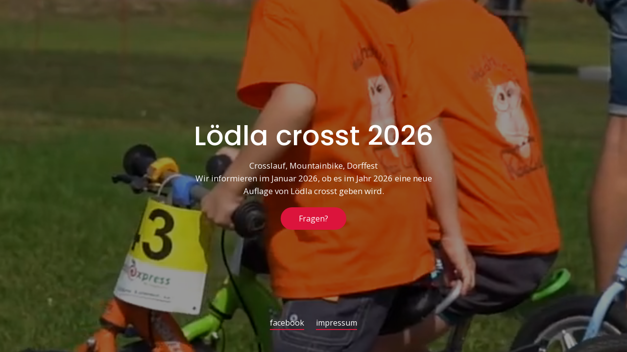

--- FILE ---
content_type: text/html
request_url: https://www.loedla-crosst.de/
body_size: 708
content:
<!DOCTYPE HTML>
<html lang="de">
<head>
	<title>Lödla crosst 2025</title>
	<meta http-equiv="X-UA-Compatible" content="IE=edge">
    <meta name="viewport" content="width=device-width, initial-scale=1">
	<meta charset="UTF-8">
	<meta name="keywords" content="SV Aufbau Altenburg e.V., SV Lerchenberg Altenburg e.V., Lödla, Crossstrecke, Crosslauf, Berge, Mountainbike, MTB, MTB-Rennen, Mountainbike-Rennen, Dorffest, Rödigen, Oberlödla, Unterlödla" />
	<meta name="rights" content="SV Lerchenberg Altenburg e.V." />
	<meta name="description" content="Seit 2018 finden in Lödla Crosslauf, Mountainbike und Dorffest als eine große gemeinsame Veranstaltung statt." />
  
	<!-- Font -->
	<link href="https://fonts.googleapis.com/css?family=Open+Sans:400,700%7CPoppins:400,500" rel="stylesheet">
	<link href="css/ionicons.css" rel="stylesheet">
	<link href="css/styles.css" rel="stylesheet">
	<link href="css/responsive.css" rel="stylesheet">
	
</head>
<body>

	<div class="fullscreen-bg">
		 <video loop muted autoplay poster="images/loedla_crosst.jpg" class="fullscreen-bg__video" id="myVideo">
        <source src="images/loedla_crosst_werbefilm_web.mp4" type="video/mp4">
    </video>
	</div>

	<div class="main-area center-text">	
		<div class="display-table">
			<div class="display-table-cell">
				
				<h1 class="title font-white"><b>Lödla crosst 2026</b></h1>
				<p class="desc font-white">Crosslauf, Mountainbike, Dorffest<br>Wir informieren im Januar 2026, ob es im Jahr 2026 eine neue Auflage von Lödla crosst geben wird.</p>
				
				<a class="notify-btn" href="mailto:kontakt@loedla-crosst.de"><b>Fragen?</b></a>
				
				<ul class="social-btn font-white">
					<li><a href="https://www.facebook.com/events/423235468810008/">facebook</a></li>
					<li><a href="https://www.svlerchenberg.de/impressum">impressum</a></li>
				</ul><!-- social-btn -->
				
			</div><!-- display-table -->
		</div><!-- display-table-cell -->
	</div><!-- main-area -->
	
</body>
</html>

--- FILE ---
content_type: text/css
request_url: https://www.loedla-crosst.de/css/styles.css
body_size: 1278
content:

/*
====================================================

* 	[Master Stylesheet]
	
	Theme Name :  
	Version    :  
	Author     :  
	Author URI :  

====================================================

	TOC
	
	1. PRIMARY STYLES
	2. COMMONS FOR PAGE DESIGN
		JQUERY LIGHT BOX
	3. MAIN SECTION

====================================================

/* ---------------------------------
1. PRIMARY STYLES
--------------------------------- */

html{ font-size: 100%; height: 100%; width: 100%; height: 100%; overflow-x: hidden; margin: 0px;  padding: 0px; touch-action: manipulation; }


body{ font-size: 16px; font-family: 'Open Sans', sans-serif; width: 100%; height: 100%; margin: 0; font-weight: 400;
	-webkit-font-smoothing: antialiased; -moz-osx-font-smoothing: grayscale; word-wrap: break-word; overflow-x: hidden; 
	color: #333; }

h1, h2, h3, h4, h5, h6, p, a, ul, span, li, img, inpot, button{ margin: 0; padding: 0; }

h1,h2,h3,h4,h5,h6{ line-height: 1.5; font-weight: inherit; }

h1,h2,h3{ font-family: 'Poppins', sans-serif; }

p{ line-height: 1.6; font-size: 1.05em; font-weight: 400; color: #555; }

h1{ font-size: 3.5em; line-height: 1; }
h2{ font-size: 3em; line-height: 1.1; }
h3{ font-size: 2.5em; }
h4{ font-size: 1.5em; }
h5{ font-size: 1.2em; }
h6{ font-size: .9em; letter-spacing: 1px; }

a, button{ display: inline-block; text-decoration: none; color: inherit; transition: all .3s; line-height: 1; }

a:focus, a:active, a:hover,
button:focus, button:active, button:hover,
a b.light-color:hover{ text-decoration: none; color: #E45F74; }

b{ font-weight: 500; }

img{ width: 100%; }

li{ list-style: none; display: inline-block; }

span{ display: inline-block; }

button{ outline: 0; border: 0; background: none; cursor: pointer; }

b.light-color{ color: #444; }

.icon{ font-size: 1.1em; display: inline-block; line-height: inherit; }

[class^="icon-"]:before, [class*=" icon-"]:before{ line-height: inherit; }

*, *::before, *::after {
    -webkit-box-sizing: inherit;
    box-sizing: inherit;
}

*, *::before, *::after {
    -webkit-box-sizing: inherit;
	box-sizing: inherit;} 

	
/* ---------------------------------
2. COMMONS FOR PAGE DESIGN
--------------------------------- */

.center-text{ text-align: center; } 

.display-table{ display: table; height: 100%; width: 100%; }

.display-table-cell{ display: table-cell; vertical-align: middle; }



::-webkit-input-placeholder { font-size: .9em; letter-spacing: 1px; }

::-moz-placeholder { font-size: .9em; letter-spacing: 1px; }

:-ms-input-placeholder { font-size: .9em; letter-spacing: 1px; }

:-moz-placeholder { font-size: .9em; letter-spacing: 1px; }


.full-height{ height: 100%; }

.position-static{ position: static; }

.font-white{ color: #fff; }


/* ---------------------------------
3. MAIN SECTION
--------------------------------- */

.main-area{ position: relative; height: 100vh; z-index: 1; padding: 0 20px; background-size: cover; color: #fff; }

.main-area:after{ content:''; position: absolute; top: 0; bottom: 0;left: 0; right: 0; z-index: -1;  
	opacity: .4; background: #000; }

.main-area .desc{ margin: 20px auto; max-width: 500px; }
	
.main-area .notify-btn{ padding: 13px 35px; border-radius: 50px; border: 2px solid #dc143c;
	color: #fff; background: #dc143c; }

.main-area .notify-btn:hover{ background: none; }

.main-area .social-btn{ position: absolute; bottom: 40px; width: 100%; left: 50%; transform: translateX(-50%); }

.main-area .social-btn > li > a{ margin: 0 10px; padding-bottom: 7px; position: relative; overflow: hidden; }

.main-area .social-btn > li > a:after{ content:''; position: absolute; bottom: 0; left: 0; right: 0; 
	transition: all .2s; height: 2px; background: #dc143c; }

	
.main-area .social-btn > li > a:hover:after{ transform: translateX(100%); }


/* ---------------------------------
4. VIDEO SECTION
--------------------------------- */


.fullscreen-bg {
  position: fixed;
  top: 0;
  right: 0;
  bottom: 0;
  left: 0;
  overflow: hidden;
  /*z-index: -100; */
}

.fullscreen-bg__video {
  position: absolute;
  top: 0;
  left: 0;
  width: 100%;
  overflow: hidden;
  height: 100%;
}

@media (min-aspect-ratio: 16/9) {
  .fullscreen-bg__video {
    height: 300%;
    top: -100%;
  }
}

@media (max-aspect-ratio: 16/9) {
  .fullscreen-bg__video {
    width: 300%;
    left: -100%;
  }
}

@media (max-width: 767px) {
  .fullscreen-bg {
    background: url('images/loedla_crosst.jpg') center center / cover no-repeat;
  }

  .fullscreen-bg__video {
    display: none;
  }
}

--- FILE ---
content_type: text/css
request_url: https://www.loedla-crosst.de/css/responsive.css
body_size: 137
content:


/* Screens Resolution : 992px
-------------------------------------------------------------------------- */
@media only screen and (max-width: 1200px) {

}

/* Screens Resolution : 992px
-------------------------------------------------------------------------- */
@media only screen and (max-width: 992px) {
	
	

}


/* Screens Resolution : 767px
-------------------------------------------------------------------------- */
@media only screen and (max-width: 767px) {
	
	/* ---------------------------------
	1. PRIMARY STYLES
	--------------------------------- */

	p{ line-height: 1.4; }

	h1{ font-size: 2.8em; line-height: 1; }
	h2{ font-size: 2.2em; line-height: 1.1; }
	h3{ font-size: 1.8em; }
		
	
	
}

/* Screens Resolution : 479px
-------------------------------------------------------------------------- */
@media only screen and (max-width: 479px) {

	/* ---------------------------------
	1. PRIMARY STYLES
	--------------------------------- */

	body{ font-size: 12px; }
	
}

/* Screens Resolution : 359px
-------------------------------------------------------------------------- */
@media only screen and (max-width: 359px) {
	
	
}

/* Screens Resolution : 290px
-------------------------------------------------------------------------- */
@media only screen and (max-width: 290px) {
	
	
}